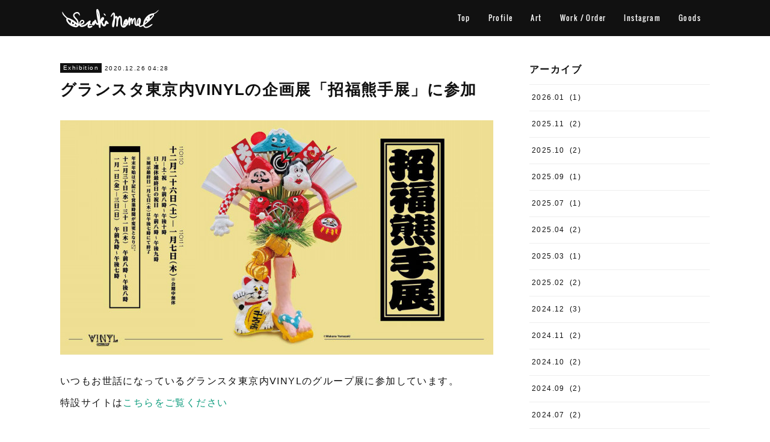

--- FILE ---
content_type: text/html; charset=utf-8
request_url: https://www.sezakimomoe.com/posts/12438424/
body_size: 11887
content:
<!doctype html>

            <html lang="ja" data-reactroot=""><head><meta charSet="UTF-8"/><meta http-equiv="X-UA-Compatible" content="IE=edge"/><meta name="viewport" content="width=device-width,user-scalable=no,initial-scale=1.0,minimum-scale=1.0,maximum-scale=1.0"/><title data-react-helmet="true">グランスタ東京内VINYLの企画展「招福熊手展」に参加 | SEZAKI MOMOE｜瀬崎 百絵　OFFICIAL WEBSITE</title><link data-react-helmet="true" rel="canonical" href="https://www.sezakimomoe.com/posts/12438424/"/><meta name="description" content="いつもお世話になっているグランスタ東京内VINYLのグループ展に参加しています。特設サイトはこちらをご覧くださいgroup show「招福熊手展」2020.12.26 sat. ~ 2021.1.7 "/><meta property="fb:app_id" content="522776621188656"/><meta property="og:url" content="https://www.sezakimomoe.com/posts/12438424"/><meta property="og:type" content="article"/><meta property="og:title" content="グランスタ東京内VINYLの企画展「招福熊手展」に参加"/><meta property="og:description" content="いつもお世話になっているグランスタ東京内VINYLのグループ展に参加しています。特設サイトはこちらをご覧くださいgroup show「招福熊手展」2020.12.26 sat. ~ 2021.1.7 "/><meta property="og:image" content="https://cdn.amebaowndme.com/madrid-prd/madrid-web/images/sites/738671/d1d256a059427bcabbdc3cfec2b24b86_3345b6018646cd234cce1324916ae290.jpg"/><meta property="og:site_name" content="SEZAKI MOMOE｜瀬崎 百絵　OFFICIAL WEBSITE"/><meta property="og:locale" content="ja_JP"/><meta name="twitter:card" content="summary_large_image"/><meta name="twitter:site" content="@amebaownd"/><meta name="twitter:title" content="グランスタ東京内VINYLの企画展「招福熊手展」に参加 | SEZAKI MOMOE｜瀬崎 百絵　OFFICIAL WEBSITE"/><meta name="twitter:description" content="いつもお世話になっているグランスタ東京内VINYLのグループ展に参加しています。特設サイトはこちらをご覧くださいgroup show「招福熊手展」2020.12.26 sat. ~ 2021.1.7 "/><meta name="twitter:image" content="https://cdn.amebaowndme.com/madrid-prd/madrid-web/images/sites/738671/d1d256a059427bcabbdc3cfec2b24b86_3345b6018646cd234cce1324916ae290.jpg"/><meta name="twitter:app:id:iphone" content="911640835"/><meta name="twitter:app:url:iphone" content="amebaownd://public/sites/738671/posts/12438424"/><meta name="twitter:app:id:googleplay" content="jp.co.cyberagent.madrid"/><meta name="twitter:app:url:googleplay" content="amebaownd://public/sites/738671/posts/12438424"/><meta name="twitter:app:country" content="US"/><link rel="amphtml" href="https://amp.amebaownd.com/posts/12438424"/><link rel="alternate" type="application/rss+xml" title="SEZAKI MOMOE｜瀬崎 百絵　OFFICIAL WEBSITE" href="https://www.sezakimomoe.com/rss.xml"/><link rel="alternate" type="application/atom+xml" title="SEZAKI MOMOE｜瀬崎 百絵　OFFICIAL WEBSITE" href="https://www.sezakimomoe.com/atom.xml"/><link rel="sitemap" type="application/xml" title="Sitemap" href="/sitemap.xml"/><link href="https://static.amebaowndme.com/madrid-frontend/css/user.min-a66be375c.css" rel="stylesheet" type="text/css"/><link href="https://static.amebaowndme.com/madrid-frontend/css/cell/index.min-a66be375c.css" rel="stylesheet" type="text/css"/><link rel="icon" href="https://cdn.amebaowndme.com/madrid-prd/madrid-web/images/sites/738671/e6d9ccdae1cf5c12d952272e670ab97c_20cb3256ea0c876e04702bc620152ef1.png?width=32&amp;height=32"/><link rel="apple-touch-icon" href="https://cdn.amebaowndme.com/madrid-prd/madrid-web/images/sites/738671/e6d9ccdae1cf5c12d952272e670ab97c_20cb3256ea0c876e04702bc620152ef1.png?width=180&amp;height=180"/><style id="site-colors" charSet="UTF-8">.u-nav-clr {
  color: #ffffff;
}
.u-nav-bdr-clr {
  border-color: #ffffff;
}
.u-nav-bg-clr {
  background-color: #111111;
}
.u-nav-bg-bdr-clr {
  border-color: #111111;
}
.u-site-clr {
  color: #ffffff;
}
.u-base-bg-clr {
  background-color: #ffffff;
}
.u-btn-clr {
  color: #ffffff;
}
.u-btn-clr:hover,
.u-btn-clr--active {
  color: rgba(255,255,255, 0.7);
}
.u-btn-clr--disabled,
.u-btn-clr:disabled {
  color: rgba(255,255,255, 0.5);
}
.u-btn-bdr-clr {
  border-color: #111111;
}
.u-btn-bdr-clr:hover,
.u-btn-bdr-clr--active {
  border-color: rgba(17,17,17, 0.7);
}
.u-btn-bdr-clr--disabled,
.u-btn-bdr-clr:disabled {
  border-color: rgba(17,17,17, 0.5);
}
.u-btn-bg-clr {
  background-color: #111111;
}
.u-btn-bg-clr:hover,
.u-btn-bg-clr--active {
  background-color: rgba(17,17,17, 0.7);
}
.u-btn-bg-clr--disabled,
.u-btn-bg-clr:disabled {
  background-color: rgba(17,17,17, 0.5);
}
.u-txt-clr {
  color: #111111;
}
.u-txt-clr--lv1 {
  color: rgba(17,17,17, 0.7);
}
.u-txt-clr--lv2 {
  color: rgba(17,17,17, 0.5);
}
.u-txt-clr--lv3 {
  color: rgba(17,17,17, 0.3);
}
.u-txt-bg-clr {
  background-color: #e7e7e7;
}
.u-lnk-clr,
.u-clr-area a {
  color: #0e9c7d;
}
.u-lnk-clr:visited,
.u-clr-area a:visited {
  color: rgba(14,156,125, 0.7);
}
.u-lnk-clr:hover,
.u-clr-area a:hover {
  color: rgba(14,156,125, 0.5);
}
.u-ttl-blk-clr {
  color: #111111;
}
.u-ttl-blk-bdr-clr {
  border-color: #111111;
}
.u-ttl-blk-bdr-clr--lv1 {
  border-color: #cfcfcf;
}
.u-bdr-clr {
  border-color: #eeeeee;
}
.u-acnt-bdr-clr {
  border-color: #111111;
}
.u-acnt-bg-clr {
  background-color: #111111;
}
body {
  background-color: #ffffff;
}
blockquote {
  color: rgba(17,17,17, 0.7);
  border-left-color: #eeeeee;
};</style><style id="user-css" charSet="UTF-8">;</style><style media="screen and (max-width: 800px)" id="user-sp-css" charSet="UTF-8">;</style><script>
              (function(i,s,o,g,r,a,m){i['GoogleAnalyticsObject']=r;i[r]=i[r]||function(){
              (i[r].q=i[r].q||[]).push(arguments)},i[r].l=1*new Date();a=s.createElement(o),
              m=s.getElementsByTagName(o)[0];a.async=1;a.src=g;m.parentNode.insertBefore(a,m)
              })(window,document,'script','//www.google-analytics.com/analytics.js','ga');
            </script></head><body id="mdrd-a66be375c" class="u-txt-clr u-base-bg-clr theme-cell plan-premium hide-owndbar "><noscript><iframe src="//www.googletagmanager.com/ns.html?id=GTM-PXK9MM" height="0" width="0" style="display:none;visibility:hidden"></iframe></noscript><script>
            (function(w,d,s,l,i){w[l]=w[l]||[];w[l].push({'gtm.start':
            new Date().getTime(),event:'gtm.js'});var f=d.getElementsByTagName(s)[0],
            j=d.createElement(s),dl=l!='dataLayer'?'&l='+l:'';j.async=true;j.src=
            '//www.googletagmanager.com/gtm.js?id='+i+dl;f.parentNode.insertBefore(j,f);
            })(window,document, 'script', 'dataLayer', 'GTM-PXK9MM');
            </script><div id="content"><div class="page " data-reactroot=""><div class="page__outer"><div class="page__inner u-base-bg-clr"><div></div><header class="page__header header u-nav-bg-clr  "><div class="header__inner"><div class="header__site-info"><div class="header__logo"><div><img alt=""/></div></div></div><nav role="navigation" class="header__nav global-nav u-nav-bg-bdr-clr js-nav-overflow-criterion is-invisible"><ul class="global-nav__list "><li class="global-nav__item u-nav-bdr-clr js-nav-item "><a target="" class="u-nav-clr u-font" href="/">Top</a></li><li class="global-nav__item u-nav-bdr-clr js-nav-item "><a target="" class="u-nav-clr u-font" href="/pages/3010552/page_201602191132">Profile</a></li><li class="global-nav__item u-nav-bdr-clr js-nav-item "><a href="https://sezakimomoecatalog.myportfolio.com/" target="_blank" class="u-nav-clr u-font">Art</a></li><li class="global-nav__item u-nav-bdr-clr js-nav-item "><a href="https://sssezakimmmomoework.myportfolio.com/" target="_blank" class="u-nav-clr u-font">Work / Order</a></li><li class="global-nav__item u-nav-bdr-clr js-nav-item "><a href="https://www.instagram.com/sezaki_momoe/?hl=ja" target="_blank" class="u-nav-clr u-font">Instagram</a></li><li class="global-nav__item u-nav-bdr-clr js-nav-item "><a target="" class="u-nav-clr u-font" href="/pages/9064016/page_202506251406">Goods</a></li></ul></nav><div class="header__icon header-icon"><span class="header-icon__item u-nav-bdr-clr"></span><span class="header-icon__item u-nav-bdr-clr"></span></div></div></header><div></div><div class="page__container page-container"><div class="page-container-inner"><div class="page-container-blog-detail"><div class="page-container__main"><div role="main" class="page__main page__main--blog-detail"><div class="section"><div class="blog-article-outer"><article class="blog-article"><div class="blog-article__inner"><div class="blog-article__header"><div class="blog-article__category blog-category u-acnt-bg-clr"><a href="/posts/categories/2176081">Exhibition</a></div><time class="blog-article__date blog-date u-txt-clr" dateTime="2020-12-26T04:28:36Z">2020.12.26 04:28</time><div class="blog-article__title blog-title"><h1 class="blog-title__text u-txt-clr">グランスタ東京内VINYLの企画展「招福熊手展」に参加</h1></div></div><div class="blog-article__content"><div class="blog-article__body blog-body"><div class="blog-body__item"><div class="img img__item-- img__item--fit"><div><img alt=""/></div></div></div><div class="blog-body__item"><div class="blog-body__text u-txt-clr" data-block-type="text"><div>いつもお世話になっているグランスタ東京内VINYLのグループ展に参加しています。</div><div>特設サイトは<a class="u-lnk-clr" title="https://vinyl-store.jp/event/group-show-kumade/" href="https://vinyl-store.jp/event/group-show-kumade/">こちらをご覧ください</a></div><div><br></div><div>group show「招福熊手展」<br></div><div>2020.12.26 sat. ~ 2021.1.7 thr.　会期中無休</div><div>open: 8:00 ~ 22:00 日・連休最終日の祝日 8:00~21:00［12/30（水）・31（木）8:00 ~ 20:00／1/1（金・祝）・2（土）・3（日）9:00 ~ 19:00／展示最終日12/25（金）は19:00にてクローズ］</div><div>VINYL GALLERY　JR東京駅構内 グランスタ東京 1F VINYL内</div><div>お問い合わせ: info@vinyl-store.jp</div><div>会期や開廊時間が変更になる場合がございます。詳細はVINYLオフィシャルサイト <a class="u-lnk-clr" title="https://vinyl-store.jp/" href="https://vinyl-store.jp/">vinyl-store.jp</a>にてご確認下さい。</div><div>2021年の幕開けを彩るおめでたい企画展「招福熊手展」を開催いたします。</div><div>13名のアーティストがそれぞれに趣向を凝らしデコレーションした熊手を皆さまに御覧頂き、福を招き入れて2021年をよい年にして頂きたいと思います。</div><div><br></div><div>【参加アーティスト】50音順</div><div>ANZ</div><div>いしがあかね</div><div>小倉ゆい</div><div>佐々木未来</div><div>瀬崎百絵</div><div>濱口健</div><div>牧田なみな</div><div>真舘嘉浩</div><div>MOSUKI</div><div>モニョチタポミチ</div><div>Rob Kidney</div><div>山崎若菜</div><div>吉岡里奈</div></div></div></div></div><div class="blog-article__footer"><div class="bloginfo"><div class="bloginfo__category bloginfo-category"><ul class="bloginfo-category__list bloginfo-category-list"><li class="bloginfo-category-list__item"><a class="u-txt-clr u-txt-clr--lv2" href="/posts/categories/2176081">Exhibition<!-- -->(<!-- -->62<!-- -->)</a></li></ul></div></div><div class="reblog-btn-outer"><div class="reblog-btn-body"><button class="reblog-btn"><span class="reblog-btn__inner"><span class="icon icon--reblog2"></span></span></button></div></div></div></div><div class="complementary-outer complementary-outer--slot2"><div class="complementary complementary--shareButton "><div class="block-type--shareButton"><div class="share share--circle share--circle-5"><button class="share__btn--facebook share__btn share__btn--circle"><span aria-hidden="true" class="icon--facebook icon"></span></button><button class="share__btn--twitter share__btn share__btn--circle"><span aria-hidden="true" class="icon--twitter icon"></span></button><button class="share__btn--hatenabookmark share__btn share__btn--circle"><span aria-hidden="true" class="icon--hatenabookmark icon"></span></button><button class="share__btn--pocket share__btn share__btn--circle"><span aria-hidden="true" class="icon--pocket icon"></span></button><button class="share__btn--googleplus share__btn share__btn--circle"><span aria-hidden="true" class="icon--googleplus icon"></span></button></div></div></div><div class="complementary complementary--siteFollow "><div class="block-type--siteFollow"><div class="site-follow u-bdr-clr"><div class="site-follow__img"><div><img alt=""/></div></div><div class="site-follow__body"><p class="site-follow__title u-txt-clr"><span class="site-follow__title-inner ">SEZAKI MOMOE｜瀬崎 百絵　OFFICIAL WEBSITE</span></p><p class="site-follow__text u-txt-clr u-txt-clr--lv1">Artist/Illustrator 瀬崎百絵｜Sezaki Momoeのオフィシャルサイト。
News/Profile/Contact/Portfolio/Shop Andmore!</p><div class="site-follow__btn-outer"><button class="site-follow__btn site-follow__btn--yet"><div class="site-follow__btn-text"><span aria-hidden="true" class="site-follow__icon icon icon--plus"></span>フォロー</div></button></div></div></div></div></div><div class="complementary complementary--relatedPosts "><div class="block-type--relatedPosts"></div></div><div class="complementary complementary--postPrevNext "><div class="block-type--postPrevNext"><div class="pager pager--type1"><ul class="pager__list"><li class="pager__item pager__item--prev pager__item--bg"><a class="pager__item-inner " style="background-image:url(https://cdn.amebaowndme.com/madrid-prd/madrid-web/images/sites/738671/10e3a89b6cd5e38df93b382174d55ece_618ca0178a07a999a0ef87b6eb2bb784.jpg?width=400)" href="/posts/13511141"><time class="pager__date " dateTime="2021-01-24T07:51:13Z">2021.01.24 07:51</time><div><span class="pager__description ">グランスタ東京内VINYLの企画展「アートでバレンタイン♡」に参加</span></div><span aria-hidden="true" class="pager__icon icon icon--disclosure-l4 "></span></a></li><li class="pager__item pager__item--next pager__item--bg"><a class="pager__item-inner " style="background-image:url(https://cdn.amebaowndme.com/madrid-prd/madrid-web/images/sites/738671/493df147edb2126b5b7f6d610b96acca_afd29111655df7eb7da4d3b26143f22f.jpg?width=400)" href="/posts/12439189"><time class="pager__date " dateTime="2020-12-18T04:47:15Z">2020.12.18 04:47</time><div><span class="pager__description ">タグボード主催のIndependent Tokyo 2020に参加</span></div><span aria-hidden="true" class="pager__icon icon icon--disclosure-r4 "></span></a></li></ul></div></div></div></div><div class="blog-article__comment"><div class="comment-list js-comment-list"><div><p class="comment-count u-txt-clr u-txt-clr--lv2"><span>0</span>コメント</p><ul><li class="comment-list__item comment-item js-comment-form"><div class="comment-item__body"><form class="comment-item__form u-bdr-clr "><div class="comment-item__form-head"><textarea type="text" id="post-comment" maxLength="1100" placeholder="コメントする..." class="comment-item__input"></textarea></div><div class="comment-item__form-foot"><p class="comment-item__count-outer"><span class="comment-item__count ">1000</span> / 1000</p><button type="submit" disabled="" class="comment-item__submit">投稿</button></div></form></div></li></ul></div></div></div><div class="pswp" tabindex="-1" role="dialog" aria-hidden="true"><div class="pswp__bg"></div><div class="pswp__scroll-wrap"><div class="pswp__container"><div class="pswp__item"></div><div class="pswp__item"></div><div class="pswp__item"></div></div><div class="pswp__ui pswp__ui--hidden"><div class="pswp__top-bar"><div class="pswp__counter"></div><button class="pswp__button pswp__button--close" title="Close (Esc)"></button><button class="pswp__button pswp__button--share" title="Share"></button><button class="pswp__button pswp__button--fs" title="Toggle fullscreen"></button><button class="pswp__button pswp__button--zoom" title="Zoom in/out"></button><div class="pswp__preloader"><div class="pswp__preloader__icn"><div class="pswp__preloader__cut"><div class="pswp__preloader__donut"></div></div></div></div></div><div class="pswp__share-modal pswp__share-modal--hidden pswp__single-tap"><div class="pswp__share-tooltip"></div></div><div class="pswp__button pswp__button--close pswp__close"><span class="pswp__close__item pswp__close"></span><span class="pswp__close__item pswp__close"></span></div><div class="pswp__bottom-bar"><button class="pswp__button pswp__button--arrow--left js-lightbox-arrow" title="Previous (arrow left)"></button><button class="pswp__button pswp__button--arrow--right js-lightbox-arrow" title="Next (arrow right)"></button></div><div class=""><div class="pswp__caption"><div class="pswp__caption"></div><div class="pswp__caption__link"><a class="js-link"></a></div></div></div></div></div></div></article></div></div></div></div><aside class="page-container__side page-container__side--east"><div class="complementary-outer complementary-outer--slot11"><div class="complementary complementary--postsArchive complementary--sidebar"><div class="block-type--postsArchive"></div></div><div class="pswp" tabindex="-1" role="dialog" aria-hidden="true"><div class="pswp__bg"></div><div class="pswp__scroll-wrap"><div class="pswp__container"><div class="pswp__item"></div><div class="pswp__item"></div><div class="pswp__item"></div></div><div class="pswp__ui pswp__ui--hidden"><div class="pswp__top-bar"><div class="pswp__counter"></div><button class="pswp__button pswp__button--close" title="Close (Esc)"></button><button class="pswp__button pswp__button--share" title="Share"></button><button class="pswp__button pswp__button--fs" title="Toggle fullscreen"></button><button class="pswp__button pswp__button--zoom" title="Zoom in/out"></button><div class="pswp__preloader"><div class="pswp__preloader__icn"><div class="pswp__preloader__cut"><div class="pswp__preloader__donut"></div></div></div></div></div><div class="pswp__share-modal pswp__share-modal--hidden pswp__single-tap"><div class="pswp__share-tooltip"></div></div><div class="pswp__button pswp__button--close pswp__close"><span class="pswp__close__item pswp__close"></span><span class="pswp__close__item pswp__close"></span></div><div class="pswp__bottom-bar"><button class="pswp__button pswp__button--arrow--left js-lightbox-arrow" title="Previous (arrow left)"></button><button class="pswp__button pswp__button--arrow--right js-lightbox-arrow" title="Next (arrow right)"></button></div><div class=""><div class="pswp__caption"><div class="pswp__caption"></div><div class="pswp__caption__link"><a class="js-link"></a></div></div></div></div></div></div></div></aside></div></div></div><footer role="contentinfo" class="page__footer footer" style="opacity:1 !important;visibility:visible !important;text-indent:0 !important;overflow:visible !important;position:static !important"><div style="opacity:1 !important;visibility:visible !important;text-indent:0 !important;overflow:visible !important;display:block !important;width:auto !important;height:auto !important;transform:none !important"><div class="shop-footer"><a class="shop-footer__link u-txt-clr u-txt-clr--lv2" href="/shops/privacyPolicy"><span style="color:rgba(17,17,17, 0.5) !important">プライバシーポリシー</span></a><a class="shop-footer__link u-txt-clr u-txt-clr--lv2" href="/shops/transactionLaw"><span style="color:rgba(17,17,17, 0.5) !important">特定商取引法に基づく表記</span></a></div></div><div class="footer__inner u-bdr-clr " style="opacity:1 !important;visibility:visible !important;text-indent:0 !important;overflow:visible !important;display:block !important;transform:none !important"><div class="footer__item u-bdr-clr" style="opacity:1 !important;visibility:visible !important;text-indent:0 !important;overflow:visible !important;display:block !important;transform:none !important"><p class="footer__copyright u-font"><small class="u-txt-clr u-txt-clr--lv2 u-font" style="color:rgba(17,17,17, 0.5) !important">Copyright © 2019 Sezaki Momoe</small></p></div></div></footer></div></div><div class="toast"></div></div></div><script charSet="UTF-8">window.mdrdEnv="prd";</script><script charSet="UTF-8">window.INITIAL_STATE={"authenticate":{"authCheckCompleted":false,"isAuthorized":false},"blogPostReblogs":{},"category":{},"currentSite":{"fetching":false,"status":null,"site":{}},"shopCategory":{},"categories":{},"notifications":{},"page":{},"paginationTitle":{},"postArchives":{},"postComments":{"12438424":{"data":[],"pagination":{"total":0,"offset":0,"limit":3,"cursors":{"after":"","before":""}},"fetching":false},"submitting":false,"postStatus":null},"postDetail":{"postDetail-blogPostId:12438424":{"fetching":false,"loaded":true,"meta":{"code":200},"data":{"id":"12438424","userId":"915140","siteId":"738671","status":"publish","title":"グランスタ東京内VINYLの企画展「招福熊手展」に参加","contents":[{"type":"image","fit":true,"scale":1,"align":"","url":"https:\u002F\u002Fcdn.amebaowndme.com\u002Fmadrid-prd\u002Fmadrid-web\u002Fimages\u002Fsites\u002F738671\u002Fd1d256a059427bcabbdc3cfec2b24b86_3345b6018646cd234cce1324916ae290.jpg","link":"","width":1600,"height":867,"target":"_self","lightboxIndex":0},{"type":"text","format":"html","value":"\u003Cdiv\u003Eいつもお世話になっているグランスタ東京内VINYLのグループ展に参加しています。\u003C\u002Fdiv\u003E\u003Cdiv\u003E特設サイトは\u003Ca href=\"https:\u002F\u002Fvinyl-store.jp\u002Fevent\u002Fgroup-show-kumade\u002F\" title=\"https:\u002F\u002Fvinyl-store.jp\u002Fevent\u002Fgroup-show-kumade\u002F\" class=\"u-lnk-clr\"\u003Eこちらをご覧ください\u003C\u002Fa\u003E\u003C\u002Fdiv\u003E\u003Cdiv\u003E\u003Cbr\u003E\u003C\u002Fdiv\u003E\u003Cdiv\u003Egroup show「招福熊手展」\u003Cbr\u003E\u003C\u002Fdiv\u003E\u003Cdiv\u003E2020.12.26 sat. ~ 2021.1.7 thr.　会期中無休\u003C\u002Fdiv\u003E\u003Cdiv\u003Eopen: 8:00 ~ 22:00 日・連休最終日の祝日 8:00~21:00［12\u002F30（水）・31（木）8:00 ~ 20:00／1\u002F1（金・祝）・2（土）・3（日）9:00 ~ 19:00／展示最終日12\u002F25（金）は19:00にてクローズ］\u003C\u002Fdiv\u003E\u003Cdiv\u003EVINYL GALLERY　JR東京駅構内 グランスタ東京 1F VINYL内\u003C\u002Fdiv\u003E\u003Cdiv\u003Eお問い合わせ: info@vinyl-store.jp\u003C\u002Fdiv\u003E\u003Cdiv\u003E会期や開廊時間が変更になる場合がございます。詳細はVINYLオフィシャルサイト \u003Ca href=\"https:\u002F\u002Fvinyl-store.jp\u002F\" title=\"https:\u002F\u002Fvinyl-store.jp\u002F\" class=\"u-lnk-clr\"\u003Evinyl-store.jp\u003C\u002Fa\u003Eにてご確認下さい。\u003C\u002Fdiv\u003E\u003Cdiv\u003E2021年の幕開けを彩るおめでたい企画展「招福熊手展」を開催いたします。\u003C\u002Fdiv\u003E\u003Cdiv\u003E13名のアーティストがそれぞれに趣向を凝らしデコレーションした熊手を皆さまに御覧頂き、福を招き入れて2021年をよい年にして頂きたいと思います。\u003C\u002Fdiv\u003E\u003Cdiv\u003E\u003Cbr\u003E\u003C\u002Fdiv\u003E\u003Cdiv\u003E【参加アーティスト】50音順\u003C\u002Fdiv\u003E\u003Cdiv\u003EANZ\u003C\u002Fdiv\u003E\u003Cdiv\u003Eいしがあかね\u003C\u002Fdiv\u003E\u003Cdiv\u003E小倉ゆい\u003C\u002Fdiv\u003E\u003Cdiv\u003E佐々木未来\u003C\u002Fdiv\u003E\u003Cdiv\u003E瀬崎百絵\u003C\u002Fdiv\u003E\u003Cdiv\u003E濱口健\u003C\u002Fdiv\u003E\u003Cdiv\u003E牧田なみな\u003C\u002Fdiv\u003E\u003Cdiv\u003E真舘嘉浩\u003C\u002Fdiv\u003E\u003Cdiv\u003EMOSUKI\u003C\u002Fdiv\u003E\u003Cdiv\u003Eモニョチタポミチ\u003C\u002Fdiv\u003E\u003Cdiv\u003ERob Kidney\u003C\u002Fdiv\u003E\u003Cdiv\u003E山崎若菜\u003C\u002Fdiv\u003E\u003Cdiv\u003E吉岡里奈\u003C\u002Fdiv\u003E"}],"urlPath":"","publishedUrl":"https:\u002F\u002Fwww.sezakimomoe.com\u002Fposts\u002F12438424","ogpDescription":"","ogpImageUrl":"","contentFiltered":"","viewCount":0,"commentCount":0,"reblogCount":0,"prevBlogPost":{"id":"13511141","title":"グランスタ東京内VINYLの企画展「アートでバレンタイン♡」に参加","summary":"参加いたします！イベント公式サイトはこちらgroup show「アートでバレンタイン♡」2021.1.26（火）～2.14（日）※会期中無休月～土 am8:00～pm10:00日・連休最終日の祝日 am8:00～pm9:00※当面の間、営業時間を【am8:00～pm8:00】へ変更して営業しております。※展示最終日2\u002F14(日)はpm7：00にてクローズいたします。JR東京駅構内 1F グランスタ東京内　VINYL @vinyl_tokyo 「VINYL GALLERY」info@vinyl-store.jp","imageUrl":"https:\u002F\u002Fcdn.amebaowndme.com\u002Fmadrid-prd\u002Fmadrid-web\u002Fimages\u002Fsites\u002F738671\u002F10e3a89b6cd5e38df93b382174d55ece_618ca0178a07a999a0ef87b6eb2bb784.jpg","publishedAt":"2021-01-24T07:51:13Z"},"nextBlogPost":{"id":"12439189","title":"タグボード主催のIndependent Tokyo 2020に参加","summary":"タグボードさん主催のリアル開催のアートフェスに参加します。感染対策を徹底したイベント、とのこと。約200人のアーティストが参加します。Independent Tokyo 2020日程2020.12.19 (土) 11:00 ～ 19:002020.12.20 (日) 11:00 ～ 18:00会場東京ポートシティ竹芝 2F東京都立産業貿易センター浜松町館入場料500円（税込）※2日間有効","imageUrl":"https:\u002F\u002Fcdn.amebaowndme.com\u002Fmadrid-prd\u002Fmadrid-web\u002Fimages\u002Fsites\u002F738671\u002F493df147edb2126b5b7f6d610b96acca_afd29111655df7eb7da4d3b26143f22f.jpg","publishedAt":"2020-12-18T04:47:15Z"},"rebloggedPost":false,"blogCategories":[{"id":"2176081","siteId":"738671","label":"Exhibition","publishedCount":62,"createdAt":"2019-06-22T05:07:48Z","updatedAt":"2026-01-19T09:13:09Z"}],"user":{"id":"915140","nickname":"瀬崎百絵","description":"","official":false,"photoUrl":"https:\u002F\u002Fprofile-api.ameba.jp\u002Fv2\u002Fas\u002Fkcf3967df8d1b0ca1d1a9b22eb23ebf2bf296cc1\u002FprofileImage?cat=300","followingCount":1,"createdAt":"2019-06-22T04:59:56Z","updatedAt":"2026-01-24T11:14:53Z"},"updateUser":{"id":"915140","nickname":"瀬崎百絵","description":"","official":false,"photoUrl":"https:\u002F\u002Fprofile-api.ameba.jp\u002Fv2\u002Fas\u002Fkcf3967df8d1b0ca1d1a9b22eb23ebf2bf296cc1\u002FprofileImage?cat=300","followingCount":1,"createdAt":"2019-06-22T04:59:56Z","updatedAt":"2026-01-24T11:14:53Z"},"comments":{"pagination":{"total":0,"offset":0,"limit":3,"cursors":{"after":"","before":""}},"data":[]},"publishedAt":"2020-12-26T04:28:36Z","createdAt":"2020-12-26T04:32:20Z","updatedAt":"2021-05-15T10:57:39Z","version":4}}},"postList":{},"shopList":{},"shopItemDetail":{},"pureAd":{},"keywordSearch":{},"proxyFrame":{"loaded":false},"relatedPostList":{},"route":{"route":{"path":"\u002Fposts\u002F:blog_post_id","component":function Connect(props, context) {
        _classCallCheck(this, Connect);

        var _this = _possibleConstructorReturn(this, _Component.call(this, props, context));

        _this.version = version;
        _this.store = props.store || context.store;

        (0, _invariant2["default"])(_this.store, 'Could not find "store" in either the context or ' + ('props of "' + connectDisplayName + '". ') + 'Either wrap the root component in a <Provider>, ' + ('or explicitly pass "store" as a prop to "' + connectDisplayName + '".'));

        var storeState = _this.store.getState();
        _this.state = { storeState: storeState };
        _this.clearCache();
        return _this;
      },"route":{"id":"0","type":"blog_post_detail","idForType":"0","title":"","urlPath":"\u002Fposts\u002F:blog_post_id","isHomePage":false}},"params":{"blog_post_id":"12438424"},"location":{"pathname":"\u002Fposts\u002F12438424","search":"","hash":"","action":"POP","key":"bg2qz8","query":{}}},"siteConfig":{"tagline":"Artist\u002FIllustrator 瀬崎百絵｜Sezaki Momoeのオフィシャルサイト。\nNews\u002FProfile\u002FContact\u002FPortfolio\u002FShop Andmore!","title":"SEZAKI MOMOE｜瀬崎 百絵　OFFICIAL WEBSITE","copyright":"Copyright © 2019 Sezaki Momoe","iconUrl":"https:\u002F\u002Fcdn.amebaowndme.com\u002Fmadrid-prd\u002Fmadrid-web\u002Fimages\u002Fsites\u002F738671\u002F97ac669c91789b67f9e15eb371049532_221362a1b53bc5ba0aca68aa10c3a88d.png","logoUrl":"https:\u002F\u002Fcdn.amebaowndme.com\u002Fmadrid-prd\u002Fmadrid-web\u002Fimages\u002Fsites\u002F738671\u002F5fc6a11b379f974a7363d215ab510f5b_4caef8a85eb4d9806b720dd80bacee0f.png","coverImageUrl":"https:\u002F\u002Fcdn.amebaowndme.com\u002Fmadrid-prd\u002Fmadrid-web\u002Fimages\u002Fsites\u002F738671\u002F840a54e2a157d6204bdd9a24220b50ef_8ae5cd1fa7d50ff66a3cf45d175791d9.jpg","homePageId":"3010551","siteId":"738671","siteCategoryIds":[1,93,95],"themeId":"17","theme":"cell","shopId":"sez738671-owndshop-com","openedShop":true,"shop":{"law":{"userType":"1","corporateName":"","firstName":"百絵","lastName":"瀬崎","zipCode":"354-0022","prefecture":"埼玉県","address":"富士見市山室2-17-30","telNo":"080-1219-9194","aboutContact":"sssezaki.mmmomoe@gmail.com","aboutPrice":"販売価格は、表示された金額（表示価格\u002F消費税込）と致します。","aboutPay":"支払方法：クレジットカードによる決済がご利用頂けます。\n支払時期：商品注文確定時でお支払いが確定致します。","aboutService":"ご注文より5日以内に発送いたします。","aboutReturn":"商品に欠陥がある場合を除き、返品・交換はご遠慮いただけますようお願いいたします。"},"privacyPolicy":{"operator":"瀬崎百絵","contact":"特定商取引に基づく表記をご覧ください。","collectAndUse":"1. 取得する個人情報\n住所、氏名、電話番号、電子メールアドレス\n2. 利用目的\nサービスの提供（商品の発送や管理、資料の提供等）や当社からの連絡（お客様からのお問い合わせに対する回答やアンケート、新しいサービスや商品のご案内・広告等）","restrictionToThirdParties":"当社は、次に掲げる場合を除くほか、あらかじめご本人の同意を得ないで、お客様の個人情報を第三者に提供しません。\n\n1. 法令に基づく場合\n2. 人の生命、身体または財産の保護のために必要がある場合であって、ご本人の同意を得ることが困難であるとき\n3. 公衆衛生の向上または児童の健全な育成の推進のために特に必要がある場合であって、ご本人の同意を得ることが困難であるとき\n4. 国の機関もしくは地方公共団体またはその委託を受けた者が法令の定める事務を遂行することに対して協力する必要がある場合であって、ご本人の同意を得ることにより当該事務の遂行に支障を及ぼすおそれがあるとき\n5. あらかじめ次の事項を告知あるいは公表をしている場合\n(1) 利用目的に第三者への提供を含むこと\n(2) 第三者に提供されるデータの項目\n(3) 第三者への提供の手段または方法\n(4) ご本人の求めに応じて個人情報の第三者への提供を停止すること\nただし次に掲げる場合は上記に定める第三者には該当しません。\n(4.1) 当社が利用目的の達成に必要な範囲内において個人情報の取り扱いの全部または一部を委託する場合\n(4.2) 合併その他の事由による事業の承継に伴って個人情報が提供される場合\n","supervision":"当社はサービスを提供する上で、業務の一部（商品の発送や代金決裁等）を外部に委託することがあります。\nこの場合、個人情報を法令に従い適切に取り扱う委託先を選定し、お客様の個人情報が流出・漏洩したりすることがないよう委託先の管理体制を含め契約で取り決め適切に管理させます。","disclosure":"当社は、ご本人（または代理人）から、ご自身の個人情報についての開示、内容の訂正、追加または削除を求められたときは、ご本人に対し、当社所定の手続きにて対応します。","cookie":"クッキーについては、お客様によるサービスの利用を便利にするため（再ログイン時の手間を省略する等）に利用しますが、ブラウザの設定で拒否することが可能です。\nまた、クッキーを拒否するとサービスが受けられない場合は、その旨も公表します。"}},"user":{"id":"915140","nickname":"瀬崎百絵","photoUrl":"","createdAt":"2019-06-22T04:59:56Z","updatedAt":"2026-01-24T11:14:53Z"},"commentApproval":"accept","plan":{"id":"5","name":"premium-monthly","ownd_header":true,"powered_by":true,"pure_ads":true},"verifiedType":"general","navigations":[{"title":"Top","urlPath":".\u002F","target":"_self","pageId":"3010551"},{"title":"Profile","urlPath":".\u002Fpages\u002F3010552\u002Fpage_201602191132","target":"_self","pageId":"3010552"},{"title":"Art","urlPath":"https:\u002F\u002Fsezakimomoecatalog.myportfolio.com\u002F","target":"_blank","pageId":"0"},{"title":"Work \u002F Order","urlPath":"https:\u002F\u002Fsssezakimmmomoework.myportfolio.com\u002F","target":"_blank","pageId":"0"},{"title":"Instagram","urlPath":"https:\u002F\u002Fwww.instagram.com\u002Fsezaki_momoe\u002F?hl=ja","target":"_blank","pageId":"0"},{"title":"Goods","urlPath":".\u002Fpages\u002F9064016\u002Fpage_202506251406","target":"_self","pageId":"9064016"}],"routings":[{"id":"0","type":"blog","idForType":"0","title":"","urlPath":"\u002Fposts\u002Fpage\u002F:page_num","isHomePage":false},{"id":"0","type":"blog_post_archive","idForType":"0","title":"","urlPath":"\u002Fposts\u002Farchives\u002F:yyyy\u002F:mm","isHomePage":false},{"id":"0","type":"blog_post_archive","idForType":"0","title":"","urlPath":"\u002Fposts\u002Farchives\u002F:yyyy\u002F:mm\u002Fpage\u002F:page_num","isHomePage":false},{"id":"0","type":"blog_post_category","idForType":"0","title":"","urlPath":"\u002Fposts\u002Fcategories\u002F:category_id","isHomePage":false},{"id":"0","type":"blog_post_category","idForType":"0","title":"","urlPath":"\u002Fposts\u002Fcategories\u002F:category_id\u002Fpage\u002F:page_num","isHomePage":false},{"id":"0","type":"author","idForType":"0","title":"","urlPath":"\u002Fauthors\u002F:user_id","isHomePage":false},{"id":"0","type":"author","idForType":"0","title":"","urlPath":"\u002Fauthors\u002F:user_id\u002Fpage\u002F:page_num","isHomePage":false},{"id":"0","type":"blog_post_category","idForType":"0","title":"","urlPath":"\u002Fposts\u002Fcategory\u002F:category_id","isHomePage":false},{"id":"0","type":"blog_post_category","idForType":"0","title":"","urlPath":"\u002Fposts\u002Fcategory\u002F:category_id\u002Fpage\u002F:page_num","isHomePage":false},{"id":"0","type":"blog_post_detail","idForType":"0","title":"","urlPath":"\u002Fposts\u002F:blog_post_id","isHomePage":false},{"id":"0","type":"shopItem","idForType":"0","title":"","urlPath":"\u002FshopItems\u002F:shopItemId","isHomePage":false},{"id":"0","type":"shopItemList","idForType":"0","title":"","urlPath":"\u002FshopItems\u002Fpage\u002F:pageNum","isHomePage":false},{"id":"0","type":"shopItemCategory","idForType":"0","title":"","urlPath":"\u002FshopItems\u002Fcategories\u002F:shopItemCategoryId","isHomePage":false},{"id":"0","type":"shopItemCategory","idForType":"0","title":"","urlPath":"\u002FshopItems\u002Fcategories\u002F:shopItemCategoryId\u002Fpage\u002F:pageNum","isHomePage":false},{"id":"0","type":"shopPrivacyPolicy","idForType":"0","title":"","urlPath":"\u002Fshops\u002FprivacyPolicy","isHomePage":false},{"id":"0","type":"shopLaw","idForType":"0","title":"","urlPath":"\u002Fshops\u002FtransactionLaw","isHomePage":false},{"id":"0","type":"keywordSearch","idForType":"0","title":"","urlPath":"\u002Fsearch\u002Fq\u002F:query","isHomePage":false},{"id":"0","type":"keywordSearch","idForType":"0","title":"","urlPath":"\u002Fsearch\u002Fq\u002F:query\u002Fpage\u002F:page_num","isHomePage":false},{"id":"9064016","type":"static","idForType":"0","title":"Goods","urlPath":"\u002Fpages\u002F9064016\u002F","isHomePage":false},{"id":"9064016","type":"static","idForType":"0","title":"Goods","urlPath":"\u002Fpages\u002F9064016\u002F:url_path","isHomePage":false},{"id":"8585997","type":"static","idForType":"0","title":"ページ","urlPath":"\u002Fpages\u002F8585997\u002F","isHomePage":false},{"id":"8585997","type":"static","idForType":"0","title":"ページ","urlPath":"\u002Fpages\u002F8585997\u002F:url_path","isHomePage":false},{"id":"8585951","type":"static","idForType":"0","title":"ページ","urlPath":"\u002Fpages\u002F8585951\u002F","isHomePage":false},{"id":"8585951","type":"static","idForType":"0","title":"ページ","urlPath":"\u002Fpages\u002F8585951\u002F:url_path","isHomePage":false},{"id":"7510942","type":"static","idForType":"0","title":"Art works","urlPath":"\u002Fpages\u002F7510942\u002F","isHomePage":false},{"id":"7510942","type":"static","idForType":"0","title":"Art works","urlPath":"\u002Fpages\u002F7510942\u002F:url_path","isHomePage":false},{"id":"3710288","type":"shopItemList","idForType":"0","title":"期間限定販売","urlPath":"\u002Fpages\u002F3710288\u002F","isHomePage":false},{"id":"3710288","type":"shopItemList","idForType":"0","title":"期間限定販売","urlPath":"\u002Fpages\u002F3710288\u002F:url_path","isHomePage":false},{"id":"3482861","type":"static","idForType":"0","title":"ページ","urlPath":"\u002Fpages\u002F3482861\u002F","isHomePage":false},{"id":"3482861","type":"static","idForType":"0","title":"ページ","urlPath":"\u002Fpages\u002F3482861\u002F:url_path","isHomePage":false},{"id":"3010694","type":"static","idForType":"0","title":"Shop","urlPath":"\u002Fpages\u002F3010694\u002F","isHomePage":false},{"id":"3010694","type":"static","idForType":"0","title":"Shop","urlPath":"\u002Fpages\u002F3010694\u002F:url_path","isHomePage":false},{"id":"3010691","type":"static","idForType":"0","title":"ページ","urlPath":"\u002Fpages\u002F3010691\u002F","isHomePage":false},{"id":"3010691","type":"static","idForType":"0","title":"ページ","urlPath":"\u002Fpages\u002F3010691\u002F:url_path","isHomePage":false},{"id":"3010678","type":"static","idForType":"0","title":"Artworks","urlPath":"\u002Fpages\u002F3010678\u002F","isHomePage":false},{"id":"3010678","type":"static","idForType":"0","title":"Artworks","urlPath":"\u002Fpages\u002F3010678\u002F:url_path","isHomePage":false},{"id":"3010552","type":"static","idForType":"0","title":"Profile","urlPath":"\u002Fpages\u002F3010552\u002F","isHomePage":false},{"id":"3010552","type":"static","idForType":"0","title":"Profile","urlPath":"\u002Fpages\u002F3010552\u002F:url_path","isHomePage":false},{"id":"3010551","type":"blog","idForType":"0","title":"Top","urlPath":"\u002Fpages\u002F3010551\u002F","isHomePage":true},{"id":"3010551","type":"blog","idForType":"0","title":"Top","urlPath":"\u002Fpages\u002F3010551\u002F:url_path","isHomePage":true},{"id":"3010551","type":"blog","idForType":"0","title":"Top","urlPath":"\u002F","isHomePage":true}],"siteColors":{"navigationBackground":"#111111","navigationText":"#ffffff","siteTitleText":"#ffffff","background":"#ffffff","buttonBackground":"#111111","buttonText":"#ffffff","text":"#111111","link":"#0e9c7d","titleBlock":"#111111","border":"#eeeeee","accent":"#111111"},"wovnioAttribute":"","useAuthorBlock":false,"twitterHashtags":"","createdAt":"2019-06-22T05:01:20Z","seoTitle":"瀬崎百絵 \u002F Sezaki Momoe","isPreview":false,"siteCategory":[{"id":"1","label":"個人のブログやポートフォリオ"},{"id":"93","label":"写真・イラスト・アート"},{"id":"95","label":"デザイン・アート"}],"previewPost":null,"previewShopItem":null,"hasAmebaIdConnection":false,"serverTime":"2026-01-28T18:34:04Z","complementaries":{"1":{"contents":{"layout":{"rows":[{"columns":[{"blocks":[]}]}]}},"created_at":"2019-06-22T05:01:20Z","updated_at":"2019-06-22T05:07:49Z"},"2":{"contents":{"layout":{"rows":[{"columns":[{"blocks":[{"type":"shareButton","design":"circle","providers":["facebook","twitter","hatenabookmark","pocket","googleplus"]},{"type":"siteFollow","description":""},{"type":"relatedPosts","layoutType":"gridm","showHeading":true,"heading":"関連記事","limit":6},{"type":"postPrevNext","showImage":true}]}]}]}},"created_at":"2019-06-22T05:01:20Z","updated_at":"2019-06-22T05:07:49Z"},"3":{"contents":{"layout":{"rows":[{"columns":[{"blocks":[]}]}]}},"created_at":"2019-06-22T05:07:49Z","updated_at":"2019-06-22T05:07:49Z"},"4":{"contents":{"layout":{"rows":[{"columns":[{"blocks":[]}]}]}},"created_at":"2019-06-22T05:07:49Z","updated_at":"2019-06-22T05:07:49Z"},"11":{"contents":{"layout":{"rows":[{"columns":[{"blocks":[{"type":"postsArchive","heading":"アーカイブ","showHeading":true,"design":"list"}]}]}]}},"created_at":"2019-06-22T05:07:49Z","updated_at":"2021-05-23T02:16:50Z"}},"siteColorsCss":".u-nav-clr {\n  color: #ffffff;\n}\n.u-nav-bdr-clr {\n  border-color: #ffffff;\n}\n.u-nav-bg-clr {\n  background-color: #111111;\n}\n.u-nav-bg-bdr-clr {\n  border-color: #111111;\n}\n.u-site-clr {\n  color: #ffffff;\n}\n.u-base-bg-clr {\n  background-color: #ffffff;\n}\n.u-btn-clr {\n  color: #ffffff;\n}\n.u-btn-clr:hover,\n.u-btn-clr--active {\n  color: rgba(255,255,255, 0.7);\n}\n.u-btn-clr--disabled,\n.u-btn-clr:disabled {\n  color: rgba(255,255,255, 0.5);\n}\n.u-btn-bdr-clr {\n  border-color: #111111;\n}\n.u-btn-bdr-clr:hover,\n.u-btn-bdr-clr--active {\n  border-color: rgba(17,17,17, 0.7);\n}\n.u-btn-bdr-clr--disabled,\n.u-btn-bdr-clr:disabled {\n  border-color: rgba(17,17,17, 0.5);\n}\n.u-btn-bg-clr {\n  background-color: #111111;\n}\n.u-btn-bg-clr:hover,\n.u-btn-bg-clr--active {\n  background-color: rgba(17,17,17, 0.7);\n}\n.u-btn-bg-clr--disabled,\n.u-btn-bg-clr:disabled {\n  background-color: rgba(17,17,17, 0.5);\n}\n.u-txt-clr {\n  color: #111111;\n}\n.u-txt-clr--lv1 {\n  color: rgba(17,17,17, 0.7);\n}\n.u-txt-clr--lv2 {\n  color: rgba(17,17,17, 0.5);\n}\n.u-txt-clr--lv3 {\n  color: rgba(17,17,17, 0.3);\n}\n.u-txt-bg-clr {\n  background-color: #e7e7e7;\n}\n.u-lnk-clr,\n.u-clr-area a {\n  color: #0e9c7d;\n}\n.u-lnk-clr:visited,\n.u-clr-area a:visited {\n  color: rgba(14,156,125, 0.7);\n}\n.u-lnk-clr:hover,\n.u-clr-area a:hover {\n  color: rgba(14,156,125, 0.5);\n}\n.u-ttl-blk-clr {\n  color: #111111;\n}\n.u-ttl-blk-bdr-clr {\n  border-color: #111111;\n}\n.u-ttl-blk-bdr-clr--lv1 {\n  border-color: #cfcfcf;\n}\n.u-bdr-clr {\n  border-color: #eeeeee;\n}\n.u-acnt-bdr-clr {\n  border-color: #111111;\n}\n.u-acnt-bg-clr {\n  background-color: #111111;\n}\nbody {\n  background-color: #ffffff;\n}\nblockquote {\n  color: rgba(17,17,17, 0.7);\n  border-left-color: #eeeeee;\n}","siteFont":{"id":"28","name":"Oswald"},"siteCss":"","siteSpCss":"","meta":{"Title":"グランスタ東京内VINYLの企画展「招福熊手展」に参加 | 瀬崎百絵 \u002F Sezaki Momoe","Description":"いつもお世話になっているグランスタ東京内VINYLのグループ展に参加しています。特設サイトはこちらをご覧くださいgroup show「招福熊手展」2020.12.26 sat. ~ 2021.1.7 ","Keywords":"","Noindex":false,"Nofollow":false,"CanonicalUrl":"https:\u002F\u002Fwww.sezakimomoe.com\u002Fposts\u002F12438424","AmpHtml":"https:\u002F\u002Famp.amebaownd.com\u002Fposts\u002F12438424","DisabledFragment":false,"OgMeta":{"Type":"article","Title":"グランスタ東京内VINYLの企画展「招福熊手展」に参加","Description":"いつもお世話になっているグランスタ東京内VINYLのグループ展に参加しています。特設サイトはこちらをご覧くださいgroup show「招福熊手展」2020.12.26 sat. ~ 2021.1.7 ","Image":"https:\u002F\u002Fcdn.amebaowndme.com\u002Fmadrid-prd\u002Fmadrid-web\u002Fimages\u002Fsites\u002F738671\u002Fd1d256a059427bcabbdc3cfec2b24b86_3345b6018646cd234cce1324916ae290.jpg","SiteName":"SEZAKI MOMOE｜瀬崎 百絵　OFFICIAL WEBSITE","Locale":"ja_JP"},"DeepLinkMeta":{"Ios":{"Url":"amebaownd:\u002F\u002Fpublic\u002Fsites\u002F738671\u002Fposts\u002F12438424","AppStoreId":"911640835","AppName":"Ameba Ownd"},"Android":{"Url":"amebaownd:\u002F\u002Fpublic\u002Fsites\u002F738671\u002Fposts\u002F12438424","AppName":"Ameba Ownd","Package":"jp.co.cyberagent.madrid"},"WebUrl":"https:\u002F\u002Fwww.sezakimomoe.com\u002Fposts\u002F12438424"},"TwitterCard":{"Type":"summary_large_image","Site":"@amebaownd","Creator":"","Title":"グランスタ東京内VINYLの企画展「招福熊手展」に参加 | SEZAKI MOMOE｜瀬崎 百絵　OFFICIAL WEBSITE","Description":"いつもお世話になっているグランスタ東京内VINYLのグループ展に参加しています。特設サイトはこちらをご覧くださいgroup show「招福熊手展」2020.12.26 sat. ~ 2021.1.7 ","Image":"https:\u002F\u002Fcdn.amebaowndme.com\u002Fmadrid-prd\u002Fmadrid-web\u002Fimages\u002Fsites\u002F738671\u002Fd1d256a059427bcabbdc3cfec2b24b86_3345b6018646cd234cce1324916ae290.jpg"},"TwitterAppCard":{"CountryCode":"US","IPhoneAppId":"911640835","AndroidAppPackageName":"jp.co.cyberagent.madrid","CustomUrl":"amebaownd:\u002F\u002Fpublic\u002Fsites\u002F738671\u002Fposts\u002F12438424"},"SiteName":"SEZAKI MOMOE｜瀬崎 百絵　OFFICIAL WEBSITE","ImageUrl":"https:\u002F\u002Fcdn.amebaowndme.com\u002Fmadrid-prd\u002Fmadrid-web\u002Fimages\u002Fsites\u002F738671\u002Fd1d256a059427bcabbdc3cfec2b24b86_3345b6018646cd234cce1324916ae290.jpg","FacebookAppId":"522776621188656","InstantArticleId":"","FaviconUrl":"https:\u002F\u002Fcdn.amebaowndme.com\u002Fmadrid-prd\u002Fmadrid-web\u002Fimages\u002Fsites\u002F738671\u002Fe6d9ccdae1cf5c12d952272e670ab97c_20cb3256ea0c876e04702bc620152ef1.png?width=32&height=32","AppleTouchIconUrl":"https:\u002F\u002Fcdn.amebaowndme.com\u002Fmadrid-prd\u002Fmadrid-web\u002Fimages\u002Fsites\u002F738671\u002Fe6d9ccdae1cf5c12d952272e670ab97c_20cb3256ea0c876e04702bc620152ef1.png?width=180&height=180","RssItems":[{"title":"SEZAKI MOMOE｜瀬崎 百絵　OFFICIAL WEBSITE","url":"https:\u002F\u002Fwww.sezakimomoe.com\u002Frss.xml"}],"AtomItems":[{"title":"SEZAKI MOMOE｜瀬崎 百絵　OFFICIAL WEBSITE","url":"https:\u002F\u002Fwww.sezakimomoe.com\u002Fatom.xml"}]},"googleConfig":{"TrackingCode":"","SiteVerificationCode":""},"lanceTrackingUrl":"","FRM_ID_SIGNUP":"c.ownd-sites_r.ownd-sites_738671","landingPageParams":{"domain":"www.sezakimomoe.com","protocol":"https","urlPath":"\u002Fposts\u002F12438424"}},"siteFollow":{},"siteServiceTokens":{},"snsFeed":{},"toastMessages":{"messages":[]},"user":{"loaded":false,"me":{}},"userSites":{"fetching":null,"sites":[]},"userSiteCategories":{}};</script><script src="https://static.amebaowndme.com/madrid-metro/js/cell-c961039a0e890b88fbda.js" charSet="UTF-8"></script><style charSet="UTF-8">    @font-face {
      font-family: 'Oswald';
      src: url('https://static.amebaowndme.com/madrid-frontend/fonts/userfont/Oswald.woff2');
    }
    .u-font {
      font-family: "Oswald", "Oswald","Arial", "ヒラギノ角ゴ ProN W6","HiraKakuProN-W6", sans-serif;
    }  </style></body></html>